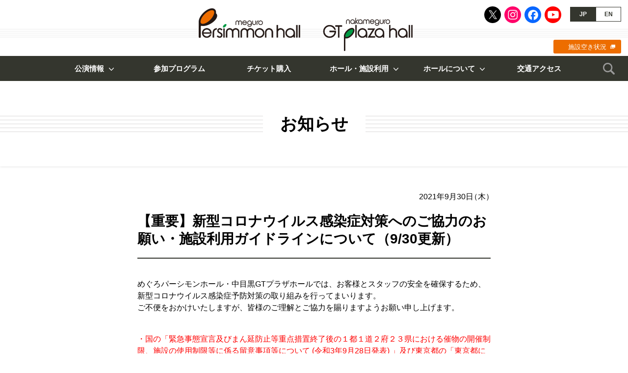

--- FILE ---
content_type: text/html; charset=UTF-8
request_url: https://www.persimmon.or.jp/news/2021093017332545570.html
body_size: 23745
content:
<!doctype html>
<html>
<head>
<!-- Google tag (gtag.js) -->
<script async src="https://www.googletagmanager.com/gtag/js?id=G-9L7F465LVW"></script>
<script>
  window.dataLayer = window.dataLayer || [];
  function gtag(){dataLayer.push(arguments);}
  gtag('js', new Date());

  gtag('config', 'G-9L7F465LVW');
</script>
<meta name="viewport" content="width=device-width">
<meta charset="utf-8">
<meta name="description" content="めぐろパーシモンホール・中目黒GTプラザホールでは、お客様とスタッフの安全を確保するため、新型コロナウイルス感染症予防対策の取り組みを行ってまいります。ご不便をおかけいたしますが、皆様のご理解とご協力を賜りますようお願い申し上げます。">
<meta name="keywords" content="めぐろパーシモンホール,中目黒GTプラザホール,目黒区,コンサート,ホール,公演,音楽,舞台芸術,古典芸能,参加プログラム,公益財団法人目黒区芸術文化振興財団">
<meta name="format-detection" content="telephone=no"/>
<title>【重要】新型コロナウイルス感染症対策へのご協力のお願い・施設利用ガイドラインについて（9/30更新）｜お知らせ｜めぐろパーシモンホール／中目黒GTプラザホール</title>
<link rel="stylesheet" href="/css/reset.css"/>
<link rel="stylesheet" href="/css/style.css?ver=20230601"/>
<link rel="icon" href="/favicon.ico">
<link rel="apple-touch-icon" href="https://www.persimmon.or.jp/apple-touch-icon.png"/>
<link rel="apple-touch-icon-precomposed" href="https://www.persimmon.or.jp/apple-touch-icon.png">
<link rel="dns-prefetch" href="https://ajax.googleapis.com/"/>
<link rel="dns-prefetch" href="https://cdnjs.cloudflare.com/"/>
<meta property="og:title" content="【重要】新型コロナウイルス感染症対策へのご協力のお願い・施設利用ガイドラインについて（9/30更新）｜お知らせ｜めぐろパーシモンホール／中目黒GTプラザホール">
<meta name="twitter:title" content="【重要】新型コロナウイルス感染症対策へのご協力のお願い・施設利用ガイドラインについて（9/30更新）｜お知らせ｜めぐろパーシモンホール／中目黒GTプラザホール">
<meta property="og:type" content="website">
<meta name="twitter:card" content="summary_large_image">
<meta property="og:description" content="めぐろパーシモンホール・中目黒GTプラザホールでは、お客様とスタッフの安全を確保するため、新型コロナウイルス感染症予防対策の取り組みを行ってまいります。ご不便をおかけいたしますが、皆様のご理解とご協力を賜りますようお願い申し上げます。">
<meta name="twitter:description" content="めぐろパーシモンホール・中目黒GTプラザホールでは、お客様とスタッフの安全を確保するため、新型コロナウイルス感染症予防対策の取り組みを行ってまいります。ご不便をおかけいたしますが、皆様のご理解とご協力を賜りますようお願い申し上げます。">
<meta property="og:url" content="https://www.persimmon.or.jp/news/2021093017332545570.html">
<meta name="twitter:url" content="https://www.persimmon.or.jp/news/2021093017332545570.html">
<meta property="og:image" content="https://www.persimmon.or.jp/images/og-image.jpg">
<meta name="twitter:image" content="https://www.persimmon.or.jp/images/og-image.jpg">
<meta property="og:site_name" content="めぐろパーシモンホール／中目黒GTプラザホール">
<meta property="og:locale" content="ja_JP">
</head>

<body id="news" class="detail">
<div id="wrapper">
	<header id="header">
		<h1><a href="/">めぐろパーシモンホール／中目黒GTプラザホール</a></h1>
		<div class="btnNav"><a href="javascript:void(0);">MENU</a></div>
		<nav>
			<div class="inner">
				<ul class="sns">
					<li class="x"><a href="https://twitter.com/meguropersimmon" target="_blank">X</a></li>
					<li class="ig"><a href="https://www.instagram.com/meguropersimmonhall/" target="_blank">Instagram</a></li>
					<li class="fb"><a href="https://www.facebook.com/meguropersimmonhall/" target="_blank">Facebook</a></li>
					<li class="yt"><a href="https://www.youtube.com/channel/UCSlJUWrSMjJPszqoA1URrKw" target="_blank">Youtube</a></li>
				</ul>
				<ul class="lang">
					<li class="jp"><a name="jp">JP</a></li>
					<li class="en"><a href="/en/">EN</a></li>
				</ul>
				<div class="availability"><a href="https://resv.city.meguro.tokyo.jp/web" target="_blank">施設空き状況</a></div>
				<div id="gNav">
					<ul class="wf">
						<li class="performance"><a href="javascript:void(0);">公演情報</a>
							<ul>
								<li><a href="/performance/sponsored/">ホール主催・共催公演</a></li>
								<li><a href="/performance/public/">一般公演</a></li>
							</ul>
						</li>
						<li class="event"><a href="/event/">参加プログラム</a></li>
						<li class="ticket"><a href="/ticket.html">チケット購入</a></li>
						<li class="use"><a href="javascript:void(0);">ホール・施設利用</a>
							<ul>
								<li><a href="/use/">ホール・施設利用</a></li>
								<li><a href="/use/hall_l.html">設備概要</a></li>
								<li><a href="/use/usage_hall.html">利用方法</a></li>
								<li><a href="/use/fee.html">施設利用料金</a></li>
								<li><a href="/use/group.html">芸術文化活動団体</a></li>
							</ul>
						</li>
						<li class="about"><a href="javascript:void(0);">ホールについて</a>
							<ul>
								<li><a href="/about/">ホールについて</a></li>
								<li><a href="/about/outline.html">基本情報・沿革</a></li>
								<li><a href="/about/hall_l.html">大ホール・座席表</a></li>
								<li><a href="/about/hall_s.html">小ホール・座席表</a></li>
								<li><a href="/about/others.html">その他施設</a></li>
								<li><a href="/about/gt.html">中目黒GTプラザホール</a></li>
							</ul>
						</li>
						<li class="access"><a href="/access.html">交通アクセス</a></li>
					</ul>
				</div>
				<div class="search">
					<div class="btn"><a href="javascript:void(0);">検索</a></div>
					<form role="search" method="get" id="searchform" name="searchform" action="https://www.persimmon.or.jp/">
						<div class="inner"><input type="text" value="" placeholder="キーワードを検索" autocomplete="off" name="s" id="generalSearch" class="searchInput"/><input type="submit" id="searchsubmit" value="検索"/></div>
					</form>
				</div>
				<div class="pickup">
					<ul>
						<li><a href="/blog/">柿の木日記・アウトリーチプログラム</a></li>
						<li><a href="/artletter/">ART LETTER</a></li>
						<li><a href="/ticketservice.html">チケット特典サービス</a></li>
						<li><a href="/contact.html">お問い合わせ</a></li>
					</ul>
				</div>
			</div>
		</nav>
	</header>
	<article>
		<div class="cat"><span>お知らせ</span></div>
		<section class="wf">
			<div class="mBox">
				<header>
					<p class="date">2021年9月30日（木）</p>
					<h1>【重要】新型コロナウイルス感染症対策へのご協力のお願い・施設利用ガイドラインについて（9/30更新）</h1>
				</header>
				<section id="description">
<p>めぐろパーシモンホール・中目黒GTプラザホールでは、お客様とスタッフの安全を確保するため、新型コロナウイルス感染症予防対策の取り組みを行ってまいります。<br />
ご不便をおかけいたしますが、皆様のご理解とご協力を賜りますようお願い申し上げます。</p>
<p><span class="txtR">・国の「緊急事態宣言及びまん延防止等重点措置終了後の１都１道２府２３県における催物の開催制限、施設の使用制限等に係る留意事項等について (令和3年9月28日発表) 」及び東京都の「東京都におけるリバウンド防止措置（令和3年9月28日発表）」に基づき、<span class="txtR">【新型コロナウイルス感染症対策ガイドラインA（2021年10月1日改訂版）】および【利用申請および利用料納入の期限】を更新しました。（9/30更新）<br />
・【10/1から10/24までの夜間利用の制限・一部休止について】については<a href="https://www.persimmon.or.jp/news/2021093017341345569.html" target="_blank" rel="noopener">こちら</a>をご確認ください。（9/30更新）</span></span></p>
					<h2 class="hl">新型コロナウイルス感染症対策ガイドライン（2021年9月30日更新）</h2>
<p>めぐろパーシモンホール・中目黒GTプラザホールの利用にあたっては、①密閉空間（換気の悪い密閉空間である）、②密集場所（多くの人が密集している）、③密接場所（互いに手を伸ばしたら届く距離での会話や発声が行われる）の「三つの密」を避けるため、当面の間は下記ガイドラインの通り利用目的等に制限を付したものとなります。</p>
<p><strong><span class="txtR"><strong><a href="https://www.persimmon.or.jp/media/211001__GuidelineA.pdf" target="_blank" rel="noopener">【ガイドラインＡ（公演利用）】</a>　2021年10月1日改訂　<a href="https://www.persimmon.or.jp/media/211001__GuidelineAlist.pdf" target="_blank" rel="noopener">（新旧対照表）</a></strong><br />
</span></strong>大ホール・小ホール・中目黒 GT プラザホールを<strong><span class="txtR">舞台と客席を分けた公演（公演に伴うリハーサルを含む）で利用する場合</span></strong>のガイドラインです。<br />
<span class="txtR"><span class="txtR">※</span>2021年9月30日までのご利用については<a href="https://www.persimmon.or.jp/media/210913__GuidelineA.pdf" target="_blank" rel="noopener">こちらのガイドライン</a>をご確認ください。</span></p>
<p><a href="https://www.persimmon.or.jp/media/1201_GuidelineB.pdf" target="_blank" rel="noopener"><strong>【ガイドラインＢ（その他）】</strong></a>   2020年12月1日改訂　<a href="https://www.persimmon.or.jp/media/1201_GuidelineB_list.pdf" target="_blank" rel="noopener"><strong>（新旧対照表）</strong></a><br />
小ホール・中目黒 GT プラザホールを<strong><span class="txtR">舞台と客席を分けずに利用する場合</span></strong>、及び<strong><span class="txtR">諸室の利用</span></strong>におけるガイドラインです。</p>
<p><a href="https://www.persimmon.or.jp/media/1201_GuidelineC.pdf" target="_blank" rel="noopener"><strong>【ご来館のお客様に感染症対策へのご協力のお願い】</strong></a>　2020年12月1日改訂　<span class="txtR"><strong><a href="https://www.persimmon.or.jp/media/1201_GuidelineC_list.pdf" target="_blank" rel="noopener">（新旧対照表）</a></strong></span></p>
<p>なお、このガイドラインは、国や東京都の方針や目黒区内等の感染症の発生動向などを踏まえ、更新を行ってまいりますので、ご理解とご協力をお願いいたします 。</p>
					<h2 class="hl">利用申請・還付申請の期限（2021年9月30日更新）</h2>
<p><span class="txtR"><strong>【利用申請および利用料納入の期限】</strong><br />
<strong>2021年1月9日（土）から2021年10月24日（日</strong></span><span class="txtR"><strong>）までに利用申請・支払期限を迎える予約について<br />
期限を施設利用当日まで延長致します。</strong></span></p>
<p><strong>【利用料の還付】<br />
</strong>新型コロナウイルス感染症拡⼤防⽌を理由とする利⽤の取消し時の施設使⽤料は、当面の間、全額還付となります。</p>
					<h2 class="hl">受付窓口・チケットセンターについて</h2>
<p>通常通り受付しております。<br />
<strong>・めぐろパーシモンホール受付窓口　TEL：03-5701-2819（9:00～19:00）<br />
・めぐろパーシモンホールチケットセンター　TEL：03-5701-2904（10:00～19:00）<br />
</strong><strong>・中目黒GTプラザホール受付窓口　TEL：03-6412-5377（9:00～19:00）</strong><br />
※当面の間、中目黒ＧＴプラザホール窓口において、中目黒ＧＴプラザホール施設利用料の還付申請を受け付けます。</p>
					<h2 class="hl">施設利用抽選会について</h2>
<p>大ホール・小ホール及び中目黒ＧＴプラザホールの施設利用抽選会は、令和2年4月開催分より新型コロナウイルス感染症拡大防止のため事前申込制による抽選を行ってまいりましたが、感染拡大防止の観点から、令和2年8月以降も事前申込制による抽選を継続いたします。<br />
申込方法・日程等詳細は<a href="https://www.persimmon.or.jp/lot.html" target="_blank" rel="noopener">こちら</a>のページをご確認ください。</p>
					<h2 class="hl">ご来館のお客様に感染症対策へのご協力のお願い </h2>
<p><strong>１．ご来館のお客様へのお願い<br />
</strong>① マスク等を着用でご来館ください。<br />
マスク等を着用されていないお客様のご入場はお断りさせていただきます。<br />
② ご来館前に検温のご協力をお願いいたします。<br />
平熱と比べて高い発熱（37.5℃以上を目安）がある方はご来館をお控えください。<br />
③ 下記に該当する場合は、ご来館をお控えください。<br />
・咳、呼吸困難、全⾝倦怠感、咽頭痛、⿐汁・⿐閉、味覚・嗅覚障害、関節・筋⾁痛、下痢、嘔気・嘔吐の症状がある方<br />
・過去２週間以内に政府から入国制限、入国後の観察期間を必要とされている国・地域への訪問歴及び当該在住者との濃厚接触がある方<br />
・PCR検査等で新型コロナウイルス感染症陽性とされた方との濃厚接触がある方<br />
④ 「新型コロナウイルス接触確認アプリ」の活用にもご留意ください。<br />
⑤ 手指の消毒やこまめな手洗い、咳エチケットにご協力ください。<br />
⑥ 人と人との距離を適切に取るように努め、社会的距離の確保（最低１ｍできるだけ２ｍを目安に）にご協力ください。<br />
⑦ 施設内での会話は出来る限りお控えください。<br />
⑧ プレゼント、差し入れ、面会等はお控えください。<br />
⑨ ブランケットの貸出は休止いたします。体温調節のしやすい服装でご来館ください。<br />
⑩ 水分補給を目的としたもの以外は原則飲食禁止とします。<br />
また、給水器の利用及びビュッフェ営業は休止いたしますので、自動販売機をご利用ください。<br />
⑪ 体調不良であることが見受けられた方にはスタッフからお声がけさせていただき、状況によってはご退場いただく場合があります。<br />
⑫ ご来館のお客様から感染者が発生した場合など、必要に応じて、ご来館者様の氏名及び緊急連絡先を保健所等の公的機関へ提供されることがございますので、あらかじめご了承ください。</p>
<p><strong>２．当館の感染予防措置について</strong><br />
① ドアノブや手すり等複数の人が触れる場所は消毒をご利用前までに行っております。<br />
② 空調設備を稼働させ、館内換気の強化を行っております。<br />
③ ホールスタッフの体調管理を徹底すると共に、マスク等の着用を行っております。</p>
<p><a href="https://www.persimmon.or.jp/media/1201_GuidelineC.pdf" target="_blank" rel="noopener"><strong>ご来館のお客様に感染症対策へのご協力のお願い (PDF版)</strong></a></p>
<p>なお、今後の状況により内容に変更が生じる場合がございます。<br />
最新の情報はホームページ等に掲載いたしますので、ご確認いただきますようお願い申し上げます。</p>
<p>めぐろパーシモンホール・中目黒GTプラザホール</p>
				</section>
			</div>
		</section>
	</article>
	<footer id="footer">
		<div class="contents wf">
			<nav>
				<div id="dNav">
					<ul>
						<li class="prev"><a href="https://www.persimmon.or.jp/news/2021091014152045256.html" rel="prev">前へ</a></li>
						<li class="next"><a href="https://www.persimmon.or.jp/news/2021093017341345569.html" rel="next">次へ</a></li>
					</ul>
					<div class="btnList"><a href="/news/">お知らせの一覧へ</a></div>
				</div>
				<div class="btnBack"><a href="javascript:history.back();">前のページに戻る</a></div>
				<ul id="bcNav">
					<li><a href="/">HOME</a></li>
					<li><a href="/news/">お知らせ</a></li>
					<li>【重要】新型コロナウイルス感染症対策へのご協力のお願い・施設利用ガイドラインについて（9/30更新）</li>
				</ul>
			</nav>
			<section id="news">
				<h2>お知らせ</h2>
				<ul>
					<li><a href="https://www.persimmon.or.jp/news/2025122411483468576.html">中目黒GTプラザホール 営業時間短縮のお知らせ（2026年2月21日）</a></li>
					<li><a href="https://www.persimmon.or.jp/news/2026010517064268720.html">めぐろパーシモンホール小ホール臨時休館のお知らせ（2027年1月12日～3月12日、5月6日～7月10日）</a></li>
					<li><a href="https://www.persimmon.or.jp/news/2025030610305464321.html">めぐろパーシモンホール大ホール臨時休館のお知らせ（2027年1月12日～2028年1月7日）</a></li>
				</ul>
				<div class="link"><a href="/news/">お知らせの一覧へ</a></div>
			</section>
			<section id="sns">
				<h2>公式SNS</h2>
				<ul>
					<li class="x"><a href="https://twitter.com/meguropersimmon" target="_blank">X</a></li>
					<li class="ig"><a href="https://www.instagram.com/meguropersimmonhall/" target="_blank">Instagram</a></li>
					<li class="fb"><a href="https://www.facebook.com/meguropersimmonhall/" target="_blank">Facebook</a></li>
					<li class="yt"><a href="https://www.youtube.com/channel/UCSlJUWrSMjJPszqoA1URrKw" target="_blank">Youtube</a></li>
				</ul>
			</section>
			<section id="mm">
				<h2>メルマガ会員募集中</h2>
				<p>お申込みボタンを押すとメールアプリが起動するので「メルマガ希望」と件名に入力いただきメールを送信してください。</p>
				<div class="btn"><a href="mailto:persimmon-j@persimmon.or.jp?subject=【めぐろパーシモンホール】メルマガ希望">メルマガ会員の<br class="spbr">お申込み</a></div>
			</section>
			<section id="blog">
				<h2>柿の木日記・アウトリーチプログラム</h2>
				<p>職員がホールでの日々のできごとや、アウトリーチプログラムなどについての情報を発信しています。</p>
				<dl class="tn">
					<dt><a href="https://www.persimmon.or.jp/blog/outreach/2025122316161968739.html">【アウトリーチプログラム】目黒区立第十中学校</a></dt>
					<dd class="img"><img src="/media/IMG_6531-e1768020619702.jpg" alt=""/></dd>
					<dd class="date">2025年12月23日</dd>
				</dl>
				<div class="link"><a href="/blog/">柿の木日記・<br class="spbr"/>アウトリーチプログラムの一覧へ</a></div>
			</section>
			<section id="artletter">
				<h2>情報紙 ART LETTER（年4回発行）</h2>
				<p>公演・イベント情報、ワークショップなどの記録や出演者のインタビューなどを掲載しています。目黒区内の公共施設等で配布しています。</p>
				<dl>
					<dt><a href="/artletter/"><span>最新号</span>vol.94 Winter</a></dt>
					<dd><a href="/artletter/"><img src="/media/img_no94.jpg" alt="vol.94 Winter"/></a></dd>
				</dl>
				<p>バックナンバーもご覧いただけます。</p>
				<div class="ad"><a href="/pdf/artletter-ad.pdf?ver=2025" target="_blank">ART LETTER広告募集のお知らせ</a></div>
			</section>
			<section id="facility">
				<h2>施設利用抽選・見学会・<br class="spbr">空き状況について</h2>
				<h3>施設利用抽選の日程、施設見学会の開催日がご確認いただけます。</h3>
				<ul class="btn">
					<li><a href="/lot.html">施設利用抽選</a></li>
					<li><a href="/tour.html">施設見学会</a></li>
				</ul>
				<h3>目黒区施設予約システムにて、空き状況をご確認いただけます。</h3>
				<div class="btn"><a href="https://resv.city.meguro.tokyo.jp/web" target="_blank">施設空き状況</a></div>
				</section>
				<section id="archive">
					<h2>めぐろパーシモンホールアーカイブ</h2>
					<div class="btn"><a href="/archive/">めぐろパーシモンホールが企画する公演や<br>参加プログラムをシリーズ毎にご紹介しています。</a></div>
				</section>
		</div>
		<div id="bnr">
			<div class="wf">
				<ul>
					<li><a href="https://www.mmat.jp/" target="_blank"><img src="/images/footer_bnr_mmat.jpg" alt="目黒区美術館"/>目黒区美術館</a></li>
					<li><a href="/pdf/supporter-list.pdf?ver=2026_v2" target="_blank"><img src="/images/footer_bnr_supporter.jpg" alt="目黒区文化ホール賛助会"/>目黒区文化ホール賛助会</a></li>
					<li><a href="/ticketservice.html"><img src="/images/footer_bnr_ticketservice.jpg" alt="チケット特典サービス"/>チケット特典サービス</a></li>
					<li><a href="/pdf/artletter-ad.pdf?ver=2025" target="_blank"><img src="/images/footer_bnr_artletter.jpg" alt="広告募集のお知らせ"/>広告募集のお知らせ</a></li>
				</ul>
			</div>
		</div>
		<div id="info">
			<div class="pagetop"><a href="#top">ページトップへ</a></div>
			<nav class="wf">
				<ul id="fLink">
					<li><a href="/faq.html">よくある質問</a></li>
					<li><a href="/contact.html">お問い合わせ</a></li>
				</ul>
				<address>
					<ul>
						<li><strong>めぐろパーシモンホール</strong><br>
						〒152-0023 東京都目黒区八雲1-1-1<br>
						TEL：03-5701-2924</li>
						<li><strong>中目黒GTプラザホール</strong><br>
						〒153-0051 東京都目黒区上目黒2-1-3<br>
						TEL：03-6412-5377</li>
						<li><a href="/foundation/" target="_blank">公益財団法人目黒区芸術文化振興財団について</a></li>
					</ul>
				</address>
				<ul id="fNav">
					<li><a href="/sitemap.html">サイトマップ</a></li>
					<li><a href="/policy.html">サイトポリシー／プライバシーポリシー</a></li>
				</ul>
			</nav>
			<small class="wf">このサイトに掲載された情報を許可無く転載することを禁じます。<br>
			&copy; Meguro Foundation of Art and Culture</small>
		</div>
	</footer>
</div>
<script src="https://ajax.googleapis.com/ajax/libs/jquery/3.7.1/jquery.min.js"></script>
<script src="https://cdnjs.cloudflare.com/ajax/libs/jquery-easing/1.3/jquery.easing.min.js"></script>
<script src="/js/jquery.bxslider.js"></script>
<script src="/js/common.js?ver=20190701"></script>
<script src="https://cdnjs.cloudflare.com/ajax/libs/stickyfill/2.1.0/stickyfill.min.js"></script>
<script>
$(function(){
	Stickyfill.add($('.sBox'));
	$('.btnTicket a').click(function(){
		$('html, body').animate({
			scrollTop: $('#ticket').offset().top - 66
		}, 1000, 'easeOutExpo');
	});
});
</script>
</body>
</html>
